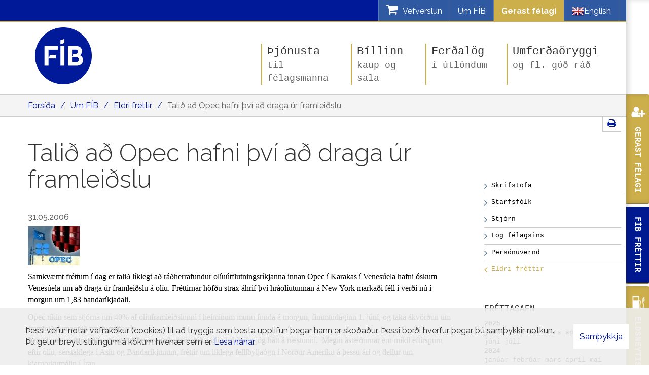

--- FILE ---
content_type: text/html; charset=UTF-8
request_url: https://www.fib.is/is/um-fib/frettir/talid-ad-opec-hafni-thvi-ad-draga-ur-framleidslu
body_size: 11174
content:
<!DOCTYPE html>
<!--
		Stefna ehf. - Moya Vefumsjónarkerfi
		- - - - - - - - - - - - - - - - - -
		http://www.moya.is - stefna@stefna.is

		Moya - útgáfa 1.16.2
		- - - - - - - - - - - - - - - - - -
-->
<html xmlns="http://www.w3.org/1999/xhtml" lang="is">
<head>
	<meta http-equiv="X-UA-Compatible" content="IE=edge">
	<meta name="viewport" content="width=device-width, initial-scale=1.0">
    <meta name="facebook-domain-verification" content="msyru3fwg1ulcwgwr2egq884xf05qo">
	<meta name="description" content="Ráðherranefnd Opec fundar í Karakas" >
	<meta charset="UTF-8">
	<meta name="author" content="Félag íslenskra bifreiðaeigenda" >
	<meta name="generator" content="Moya 1.16.2" >
	<meta property="og:title" content="Tali&eth; a&eth; Opec hafni &thorn;v&iacute; a&eth; draga &uacute;r framlei&eth;slu">
	<meta property="og:image" content="https://www.fib.is/static/themes/2015/images/og.png?v=1769962262">
	<meta property="og:url" content="https://www.fib.is/is/um-fib/frettir/talid-ad-opec-hafni-thvi-ad-draga-ur-framleidslu">
	<meta property="og:site_name" content="F&eacute;lag &iacute;slenskra bifrei&eth;aeigenda">
	<meta property="og:updated_time" content="1149033600">
	<meta property="og:image:width" content="200">
	<meta property="og:image:height" content="200">
	<meta property="og:locale" content="is_IS">
	<meta property="og:description" content="R&aacute;&eth;herranefnd Opec fundar &iacute; Karakas">
	<meta property="og:type" content="article">

	<title>Talið að Opec hafni því að draga úr framleiðslu | Félag íslenskra bifreiðaeigenda</title>
		<!-- Google Tag Manager -->
	<script>(function(w,d,s,l,i){w[l]=w[l]||[];w[l].push({'gtm.start':
	new Date().getTime(),event:'gtm.js'});var f=d.getElementsByTagName(s)[0],
	j=d.createElement(s),dl=l!='dataLayer'?'&l='+l:'';j.async=true;j.src=
	'https://www.googletagmanager.com/gtm.js?id='+i+dl;f.parentNode.insertBefore(j,f);
	})(window,document,'script','dataLayer','GTM-KK3KN26');</script>
	<!-- End Google Tag Manager -->

	<link href="/static/themes/2015/theme.css?v=5be70f44ea" rel="stylesheet" media="all" type="text/css"  />
	<link href="/is/feed" rel="alternate" type="application/rss+xml" title="RSS - Fréttir" >
	<link href="/is/um-fib/frettir/talid-ad-opec-hafni-thvi-ad-draga-ur-framleidslu" rel="canonical" >
	<link href="/favicon.ico" rel="icon" type="image/x-icon" >
	<link href="/favicon.ico" rel="shortcut icon" type="image/x-icon" >
	<link href="/_moya/less/cookie-consent.css?v=1769962262" media="screen" rel="stylesheet" type="text/css" >
		<link href='//fonts.googleapis.com/css?family=Raleway:400,300,500,600,700' rel='stylesheet' type='text/css'>

	<!-- Facebook Pixel Code -->
	<script>
        ! function(f, b, e, v, n, t, s) {
            if (f.fbq) return;
            n = f.fbq = function() {
                n.callMethod ?
                    n.callMethod.apply(n, arguments) : n.queue.push(arguments)
            };
            if (!f._fbq) f._fbq = n;
            n.push = n;
            n.loaded = !0;
            n.version = '2.0';
            n.queue = [];
            t = b.createElement(e);
            t.async = !0;
            t.src = v;
            s = b.getElementsByTagName(e)[0];
            s.parentNode.insertBefore(t, s)
        }(window, document, 'script',
            'https://connect.facebook.net/en_US/fbevents.js');
        fbq('init', '376938212922341');
        fbq('track', 'PageView');
	</script>
	<noscript>
		<img height="1" width="1" src="https://www.facebook.com/tr?id=376938212922341&ev=PageView
&noscript=1" />
	</noscript>
	<!-- End Facebook Pixel Code -->

</head>
<body class="news extras accordion-layout1">
	<!-- Google Tag Manager (noscript) -->
	<noscript><iframe src="https://www.googletagmanager.com/ns.html?id=GTM-KK3KN26"
	height="0" width="0" style="display:none;visibility:hidden"></iframe></noscript>
	<!-- End Google Tag Manager (noscript) -->	<div id="fb-root"></div>
	<script>(function(d, s, id) {
		var js, fjs = d.getElementsByTagName(s)[0];
		if (d.getElementById(id)) return;
		js = d.createElement(s); js.id = id;
		js.src = "//connect.facebook.net/is_IS/sdk.js#xfbml=1&version=v2.5";
		fjs.parentNode.insertBefore(js, fjs);
	}(document, 'script', 'facebook-jssdk'));</script>

	<a id="siteTop" class="hide">&nbsp;</a>
	
	<div id="page">

		
		<div id="pageContainer">
			<div id="qnav">
				<div id="qn">
										<div id="storeCart">
						<div class="miniCart">
							<a class="cart showMore empty" href="/is/vefverslun">
	<i class="fa fa-shopping-cart"></i>
	<span class="counter">0</span>
	<span class="title">Vefverslun</span>
</a>
						</div>
						<div class="cartBoxMedium">
	<div class="boxTitle">Karfan þín</div>
	<a href="/is/vefverslun" class="store">Opna vefverslun</a>
			<div class="empty">
			<p>Karfan er tóm</p>
		</div>
	</div>
					</div>
										<ul>
<li><a href="/is/um-fib">Um FÍB</a></li>
<li style="background-color: #ccae4b;"><a style="color: #fff; font-weight: bold;" href="/is/thjonusta/gerast-felagi">Gerast félagi</a></li>
<li class="languages"><a href="/is/english"><img src="/static/files/en.png" alt="">English</a></li>
</ul>				</div>
				<div class="glerWrapper">
					<div class="gler">
						<i class="fa fa-search"></i>
					</div>
				</div>
			</div>

			<div id="header">
				<div class="contentWrap">
					<div class="logoWrapper">
						<div class="logo logo-desktop">
							<a href="/is">
								<img alt="Félag íslenskra bifreiðaeigenda"
									 src="/static/themes/2015/images/logo-new.png?v=5d4a8e272d"/>
							</a>
						</div>
						<div class="logo logo-mobile">
							<a href="/is">
								<img alt="Félag íslenskra bifreiðaeigenda"
									 src="/static/themes/2015/images/logo-new-inverted.png?v=0cc9b928a6"/>
							</a>
						</div>
					</div>

				</div>
			</div>
			
<div id="breadcrumbs" class="box">
	
        <div class="boxText">
		<a href="/is" class="first">Forsíða</a><span class="sep">/</span><a href="/is/um-fib">Um FÍB</a><span class="sep">/</span><a href="/is/um-fib/frettir">Eldri fréttir</a><span class="sep">/</span><a href="/is/um-fib/frettir/talid-ad-opec-hafni-thvi-ad-draga-ur-framleidslu" class="last">Talið að Opec hafni því að draga úr framleiðslu</a>
	</div>
</div>			<div id="contentContainer">
				<div class="row">
					<div id="share">
                        <a href="#" onclick="window.print();">
                            <span class="fa fa-print"></span>
                        </a>
					</div>

					<div id="main" role="main">
						<div id="notice">
							
						</div>
													
<div id="news" class="box">
	<div class="boxTitle"><h1>Talið að Opec hafni því að draga úr framleiðslu</h1></div>
        <div class="boxText">
		<div class="entry noImage">
	<div class="entryInfo">
			<span class="date">
					31.05.2006			</span>
	</div>
	<div class="entryContent">
				<font face="Courier" size="2"><span lang="IS"><font size="3"><font face="Times New Roman" /></font></span><p><span lang="IS"><font size="3"><font face="Times New Roman"><a href="http://i.cnn.net/cnn/2003/BUSINESS/01/12/opec.meeting.lead/story.opec.production.jpg" target="_top" /><img src="/myndir/OPEC.jpg" border="0" /></font></font></span></p><p><span lang="IS" /><span lang="IS"><font size="3"><font face="Times New Roman" color="#000000">Samkvæmt fréttum í dag er talið líklegt að ráðherrafundur olíuútflutningsríkjanna innan Opec í Karakas í Venesúela hafni óskum Venesúela um að draga úr framleiðslu á olíu. Fréttirnar höfðu strax áhrif því hráolíutunnan á New York markaði féll í verði nú í morgun um 1,83 bandaríkjadali.</font></font></span></p><p><span lang="IS" /><span lang="IS"><font size="3"><font face="Times New Roman" color="#000000">Opec ríkin sem stjórna um 40% af olíuframleiðslunni í heiminum munu funda á morgun, fimmtudaginn 1. júní, og taka ákvörðun um framleiðslumagnið næstu misserin.<br /></font></font></span><span lang="IS"><font size="3"><font face="Times New Roman" color="#000000">Það er mat margra sérfræðinga að heimsmarkaðsverðið á olíu haldast mjög hátt á næstunni.  Megin ástæðurnar eru mikil eftirspurn eftir olíu, sérstaklega í Asíu og Bandaríkjunum, fréttir um líklega fellibyljaógn í Norður Ameríku á þessu ári og deilur um kjarnorkumálin í Íran.  <br /></font></font></span><span lang="IS"><font size="3"><font face="Times New Roman" color="#000000">Orkumálaráðherra Katar, Abdullah bin Hammad Al Attiyah, sagði að erfitt væri fyrir Opec að leggja til samdrátt í olíuframleiðslu þegar verðið á hráolíutunnunni væri komið yfir 70 dali.  Hann sagðist telja að ráðherranefndin kæmist að sömu niðurstöðu.  Svipaðar yfirlýsingar hafa komið frá Chakib Khelil, orkumálaráðherra Alsír.   <br /></font></font></span></p></font>	</div>
		<div class="entryFooter">
		<a class="back" href="" onclick="javascript:history.back();return false;">Til baka</a>
			</div>
	<br class="clear"/>
	</div>

	</div>
</div>						
					</div>

					<div id="sidebar" role="complementary">
						<div id="box_sitemap_10" class="box box_sitemap box_ord_1 first"><div class="boxText"><ul class="menu mmLevel2 " id="-16"><li class="ele-skrifstofa si level2 first ord-1"><a href="/is/um-fib/skrifstofa"><span>Skrifstofa</span></a></li><li class="ele-starfsfolk si level2 ord-2"><a href="/is/um-fib/starfsfolk"><span>Starfsf&oacute;lk</span></a></li><li class="ele-stjorn si level2 ord-3"><a href="/is/um-fib/stjorn"><span>Stj&oacute;rn</span></a></li><li class="ele-log-felagsins si level2 ord-4"><a href="/is/um-fib/log-felagsins"><span>L&ouml;g f&eacute;lagsins</span></a></li><li class="ele-personuvernd si level2 ord-5"><a href="/is/um-fib/personuvernd"><span>Pers&oacute;nuvernd</span></a></li><li class="ele-frettir si level2 selectedLevel2 last active ord-6"><a href="/is/um-fib/frettir"><span>Eldri fr&eacute;ttir</span></a></li></ul></div>
</div>
													
<div class="box newsarchive">
	<div class="boxTitle"><h3>Fréttasafn</h3></div>
        <div class="boxText">
		<dl><dt><a href="/is/um-fib/frettir/archive/2025">2025</a></dt><dd><a href="/is/um-fib/frettir/archive/2025/1">janúar </a><a href="/is/um-fib/frettir/archive/2025/2">febrúar </a><a href="/is/um-fib/frettir/archive/2025/3">mars </a><a href="/is/um-fib/frettir/archive/2025/4">apríl </a><a href="/is/um-fib/frettir/archive/2025/5">maí </a><a href="/is/um-fib/frettir/archive/2025/6">júní </a><a href="/is/um-fib/frettir/archive/2025/7">júlí </a></dd><dt><a href="/is/um-fib/frettir/archive/2024">2024</a></dt><dd><a href="/is/um-fib/frettir/archive/2024/1">janúar </a><a href="/is/um-fib/frettir/archive/2024/2">febrúar </a><a href="/is/um-fib/frettir/archive/2024/3">mars </a><a href="/is/um-fib/frettir/archive/2024/4">apríl </a><a href="/is/um-fib/frettir/archive/2024/5">maí </a><a href="/is/um-fib/frettir/archive/2024/6">júní </a><a href="/is/um-fib/frettir/archive/2024/7">júlí </a><a href="/is/um-fib/frettir/archive/2024/8">ágúst </a><a href="/is/um-fib/frettir/archive/2024/9">september </a><a href="/is/um-fib/frettir/archive/2024/10">október </a><a href="/is/um-fib/frettir/archive/2024/11">nóvember </a><a href="/is/um-fib/frettir/archive/2024/12">desember </a></dd><dt><a href="/is/um-fib/frettir/archive/2023">2023</a></dt><dd><a href="/is/um-fib/frettir/archive/2023/1">janúar </a><a href="/is/um-fib/frettir/archive/2023/2">febrúar </a><a href="/is/um-fib/frettir/archive/2023/3">mars </a><a href="/is/um-fib/frettir/archive/2023/4">apríl </a><a href="/is/um-fib/frettir/archive/2023/5">maí </a><a href="/is/um-fib/frettir/archive/2023/6">júní </a><a href="/is/um-fib/frettir/archive/2023/7">júlí </a><a href="/is/um-fib/frettir/archive/2023/8">ágúst </a><a href="/is/um-fib/frettir/archive/2023/9">september </a><a href="/is/um-fib/frettir/archive/2023/10">október </a><a href="/is/um-fib/frettir/archive/2023/11">nóvember </a><a href="/is/um-fib/frettir/archive/2023/12">desember </a></dd><dt><a href="/is/um-fib/frettir/archive/2022">2022</a></dt><dd><a href="/is/um-fib/frettir/archive/2022/1">janúar </a><a href="/is/um-fib/frettir/archive/2022/2">febrúar </a><a href="/is/um-fib/frettir/archive/2022/3">mars </a><a href="/is/um-fib/frettir/archive/2022/4">apríl </a><a href="/is/um-fib/frettir/archive/2022/5">maí </a><a href="/is/um-fib/frettir/archive/2022/6">júní </a><a href="/is/um-fib/frettir/archive/2022/7">júlí </a><a href="/is/um-fib/frettir/archive/2022/8">ágúst </a><a href="/is/um-fib/frettir/archive/2022/9">september </a><a href="/is/um-fib/frettir/archive/2022/10">október </a><a href="/is/um-fib/frettir/archive/2022/11">nóvember </a><a href="/is/um-fib/frettir/archive/2022/12">desember </a></dd><dt><a href="/is/um-fib/frettir/archive/2021">2021</a></dt><dd><a href="/is/um-fib/frettir/archive/2021/1">janúar </a><a href="/is/um-fib/frettir/archive/2021/2">febrúar </a><a href="/is/um-fib/frettir/archive/2021/3">mars </a><a href="/is/um-fib/frettir/archive/2021/4">apríl </a><a href="/is/um-fib/frettir/archive/2021/5">maí </a><a href="/is/um-fib/frettir/archive/2021/6">júní </a><a href="/is/um-fib/frettir/archive/2021/7">júlí </a><a href="/is/um-fib/frettir/archive/2021/9">september </a><a href="/is/um-fib/frettir/archive/2021/10">október </a><a href="/is/um-fib/frettir/archive/2021/11">nóvember </a><a href="/is/um-fib/frettir/archive/2021/12">desember </a></dd><dt><a href="/is/um-fib/frettir/archive/2020">2020</a></dt><dd><a href="/is/um-fib/frettir/archive/2020/1">janúar </a><a href="/is/um-fib/frettir/archive/2020/2">febrúar </a><a href="/is/um-fib/frettir/archive/2020/3">mars </a><a href="/is/um-fib/frettir/archive/2020/4">apríl </a><a href="/is/um-fib/frettir/archive/2020/5">maí </a><a href="/is/um-fib/frettir/archive/2020/6">júní </a><a href="/is/um-fib/frettir/archive/2020/7">júlí </a><a href="/is/um-fib/frettir/archive/2020/8">ágúst </a><a href="/is/um-fib/frettir/archive/2020/9">september </a><a href="/is/um-fib/frettir/archive/2020/10">október </a><a href="/is/um-fib/frettir/archive/2020/11">nóvember </a><a href="/is/um-fib/frettir/archive/2020/12">desember </a></dd><dt><a href="/is/um-fib/frettir/archive/2019">2019</a></dt><dd><a href="/is/um-fib/frettir/archive/2019/1">janúar </a><a href="/is/um-fib/frettir/archive/2019/2">febrúar </a><a href="/is/um-fib/frettir/archive/2019/3">mars </a><a href="/is/um-fib/frettir/archive/2019/4">apríl </a><a href="/is/um-fib/frettir/archive/2019/5">maí </a><a href="/is/um-fib/frettir/archive/2019/6">júní </a><a href="/is/um-fib/frettir/archive/2019/7">júlí </a><a href="/is/um-fib/frettir/archive/2019/8">ágúst </a><a href="/is/um-fib/frettir/archive/2019/9">september </a><a href="/is/um-fib/frettir/archive/2019/10">október </a><a href="/is/um-fib/frettir/archive/2019/11">nóvember </a><a href="/is/um-fib/frettir/archive/2019/12">desember </a></dd><dt><a href="/is/um-fib/frettir/archive/2018">2018</a></dt><dd><a href="/is/um-fib/frettir/archive/2018/1">janúar </a><a href="/is/um-fib/frettir/archive/2018/2">febrúar </a><a href="/is/um-fib/frettir/archive/2018/3">mars </a><a href="/is/um-fib/frettir/archive/2018/4">apríl </a><a href="/is/um-fib/frettir/archive/2018/5">maí </a><a href="/is/um-fib/frettir/archive/2018/6">júní </a><a href="/is/um-fib/frettir/archive/2018/7">júlí </a><a href="/is/um-fib/frettir/archive/2018/8">ágúst </a><a href="/is/um-fib/frettir/archive/2018/9">september </a><a href="/is/um-fib/frettir/archive/2018/10">október </a><a href="/is/um-fib/frettir/archive/2018/11">nóvember </a><a href="/is/um-fib/frettir/archive/2018/12">desember </a></dd><dt><a href="/is/um-fib/frettir/archive/2017">2017</a></dt><dd><a href="/is/um-fib/frettir/archive/2017/1">janúar </a><a href="/is/um-fib/frettir/archive/2017/2">febrúar </a><a href="/is/um-fib/frettir/archive/2017/3">mars </a><a href="/is/um-fib/frettir/archive/2017/4">apríl </a><a href="/is/um-fib/frettir/archive/2017/5">maí </a><a href="/is/um-fib/frettir/archive/2017/6">júní </a><a href="/is/um-fib/frettir/archive/2017/7">júlí </a><a href="/is/um-fib/frettir/archive/2017/8">ágúst </a><a href="/is/um-fib/frettir/archive/2017/9">september </a><a href="/is/um-fib/frettir/archive/2017/10">október </a><a href="/is/um-fib/frettir/archive/2017/11">nóvember </a><a href="/is/um-fib/frettir/archive/2017/12">desember </a></dd><dt><a href="/is/um-fib/frettir/archive/2016">2016</a></dt><dd><a href="/is/um-fib/frettir/archive/2016/1">janúar </a><a href="/is/um-fib/frettir/archive/2016/2">febrúar </a><a href="/is/um-fib/frettir/archive/2016/3">mars </a><a href="/is/um-fib/frettir/archive/2016/4">apríl </a><a href="/is/um-fib/frettir/archive/2016/5">maí </a><a href="/is/um-fib/frettir/archive/2016/6">júní </a><a href="/is/um-fib/frettir/archive/2016/7">júlí </a><a href="/is/um-fib/frettir/archive/2016/8">ágúst </a><a href="/is/um-fib/frettir/archive/2016/9">september </a><a href="/is/um-fib/frettir/archive/2016/10">október </a><a href="/is/um-fib/frettir/archive/2016/11">nóvember </a><a href="/is/um-fib/frettir/archive/2016/12">desember </a></dd><dt><a href="/is/um-fib/frettir/archive/2015">2015</a></dt><dd><a href="/is/um-fib/frettir/archive/2015/1">janúar </a><a href="/is/um-fib/frettir/archive/2015/2">febrúar </a><a href="/is/um-fib/frettir/archive/2015/3">mars </a><a href="/is/um-fib/frettir/archive/2015/4">apríl </a><a href="/is/um-fib/frettir/archive/2015/5">maí </a><a href="/is/um-fib/frettir/archive/2015/6">júní </a><a href="/is/um-fib/frettir/archive/2015/7">júlí </a><a href="/is/um-fib/frettir/archive/2015/8">ágúst </a><a href="/is/um-fib/frettir/archive/2015/9">september </a><a href="/is/um-fib/frettir/archive/2015/10">október </a><a href="/is/um-fib/frettir/archive/2015/11">nóvember </a><a href="/is/um-fib/frettir/archive/2015/12">desember </a></dd><dt><a href="/is/um-fib/frettir/archive/2014">2014</a></dt><dd><a href="/is/um-fib/frettir/archive/2014/1">janúar </a><a href="/is/um-fib/frettir/archive/2014/2">febrúar </a><a href="/is/um-fib/frettir/archive/2014/3">mars </a><a href="/is/um-fib/frettir/archive/2014/4">apríl </a><a href="/is/um-fib/frettir/archive/2014/5">maí </a><a href="/is/um-fib/frettir/archive/2014/6">júní </a><a href="/is/um-fib/frettir/archive/2014/7">júlí </a><a href="/is/um-fib/frettir/archive/2014/8">ágúst </a><a href="/is/um-fib/frettir/archive/2014/9">september </a><a href="/is/um-fib/frettir/archive/2014/10">október </a><a href="/is/um-fib/frettir/archive/2014/11">nóvember </a><a href="/is/um-fib/frettir/archive/2014/12">desember </a></dd><dt><a href="/is/um-fib/frettir/archive/2013">2013</a></dt><dd><a href="/is/um-fib/frettir/archive/2013/1">janúar </a><a href="/is/um-fib/frettir/archive/2013/2">febrúar </a><a href="/is/um-fib/frettir/archive/2013/3">mars </a><a href="/is/um-fib/frettir/archive/2013/4">apríl </a><a href="/is/um-fib/frettir/archive/2013/5">maí </a><a href="/is/um-fib/frettir/archive/2013/6">júní </a><a href="/is/um-fib/frettir/archive/2013/7">júlí </a><a href="/is/um-fib/frettir/archive/2013/8">ágúst </a><a href="/is/um-fib/frettir/archive/2013/9">september </a><a href="/is/um-fib/frettir/archive/2013/10">október </a><a href="/is/um-fib/frettir/archive/2013/11">nóvember </a><a href="/is/um-fib/frettir/archive/2013/12">desember </a></dd><dt><a href="/is/um-fib/frettir/archive/2012">2012</a></dt><dd><a href="/is/um-fib/frettir/archive/2012/1">janúar </a><a href="/is/um-fib/frettir/archive/2012/2">febrúar </a><a href="/is/um-fib/frettir/archive/2012/3">mars </a><a href="/is/um-fib/frettir/archive/2012/4">apríl </a><a href="/is/um-fib/frettir/archive/2012/5">maí </a><a href="/is/um-fib/frettir/archive/2012/6">júní </a><a href="/is/um-fib/frettir/archive/2012/7">júlí </a><a href="/is/um-fib/frettir/archive/2012/8">ágúst </a><a href="/is/um-fib/frettir/archive/2012/9">september </a><a href="/is/um-fib/frettir/archive/2012/10">október </a><a href="/is/um-fib/frettir/archive/2012/11">nóvember </a><a href="/is/um-fib/frettir/archive/2012/12">desember </a></dd><dt><a href="/is/um-fib/frettir/archive/2011">2011</a></dt><dd><a href="/is/um-fib/frettir/archive/2011/1">janúar </a><a href="/is/um-fib/frettir/archive/2011/2">febrúar </a><a href="/is/um-fib/frettir/archive/2011/3">mars </a><a href="/is/um-fib/frettir/archive/2011/4">apríl </a><a href="/is/um-fib/frettir/archive/2011/5">maí </a><a href="/is/um-fib/frettir/archive/2011/6">júní </a><a href="/is/um-fib/frettir/archive/2011/7">júlí </a><a href="/is/um-fib/frettir/archive/2011/8">ágúst </a><a href="/is/um-fib/frettir/archive/2011/9">september </a><a href="/is/um-fib/frettir/archive/2011/10">október </a><a href="/is/um-fib/frettir/archive/2011/11">nóvember </a><a href="/is/um-fib/frettir/archive/2011/12">desember </a></dd><dt><a href="/is/um-fib/frettir/archive/2010">2010</a></dt><dd><a href="/is/um-fib/frettir/archive/2010/1">janúar </a><a href="/is/um-fib/frettir/archive/2010/2">febrúar </a><a href="/is/um-fib/frettir/archive/2010/3">mars </a><a href="/is/um-fib/frettir/archive/2010/4">apríl </a><a href="/is/um-fib/frettir/archive/2010/5">maí </a><a href="/is/um-fib/frettir/archive/2010/6">júní </a><a href="/is/um-fib/frettir/archive/2010/7">júlí </a><a href="/is/um-fib/frettir/archive/2010/8">ágúst </a><a href="/is/um-fib/frettir/archive/2010/9">september </a><a href="/is/um-fib/frettir/archive/2010/10">október </a><a href="/is/um-fib/frettir/archive/2010/11">nóvember </a><a href="/is/um-fib/frettir/archive/2010/12">desember </a></dd><dt><a href="/is/um-fib/frettir/archive/2009">2009</a></dt><dd><a href="/is/um-fib/frettir/archive/2009/1">janúar </a><a href="/is/um-fib/frettir/archive/2009/2">febrúar </a><a href="/is/um-fib/frettir/archive/2009/3">mars </a><a href="/is/um-fib/frettir/archive/2009/4">apríl </a><a href="/is/um-fib/frettir/archive/2009/5">maí </a><a href="/is/um-fib/frettir/archive/2009/6">júní </a><a href="/is/um-fib/frettir/archive/2009/10">október </a><a href="/is/um-fib/frettir/archive/2009/11">nóvember </a><a href="/is/um-fib/frettir/archive/2009/12">desember </a></dd><dt><a href="/is/um-fib/frettir/archive/2008">2008</a></dt><dd><a href="/is/um-fib/frettir/archive/2008/1">janúar </a><a href="/is/um-fib/frettir/archive/2008/2">febrúar </a><a href="/is/um-fib/frettir/archive/2008/3">mars </a><a href="/is/um-fib/frettir/archive/2008/4">apríl </a><a href="/is/um-fib/frettir/archive/2008/5">maí </a><a href="/is/um-fib/frettir/archive/2008/6">júní </a><a href="/is/um-fib/frettir/archive/2008/7">júlí </a><a href="/is/um-fib/frettir/archive/2008/8">ágúst </a><a href="/is/um-fib/frettir/archive/2008/9">september </a><a href="/is/um-fib/frettir/archive/2008/10">október </a><a href="/is/um-fib/frettir/archive/2008/11">nóvember </a><a href="/is/um-fib/frettir/archive/2008/12">desember </a></dd><dt><a href="/is/um-fib/frettir/archive/2007">2007</a></dt><dd><a href="/is/um-fib/frettir/archive/2007/1">janúar </a><a href="/is/um-fib/frettir/archive/2007/2">febrúar </a><a href="/is/um-fib/frettir/archive/2007/3">mars </a><a href="/is/um-fib/frettir/archive/2007/4">apríl </a><a href="/is/um-fib/frettir/archive/2007/5">maí </a><a href="/is/um-fib/frettir/archive/2007/6">júní </a><a href="/is/um-fib/frettir/archive/2007/7">júlí </a><a href="/is/um-fib/frettir/archive/2007/8">ágúst </a><a href="/is/um-fib/frettir/archive/2007/9">september </a><a href="/is/um-fib/frettir/archive/2007/10">október </a><a href="/is/um-fib/frettir/archive/2007/11">nóvember </a><a href="/is/um-fib/frettir/archive/2007/12">desember </a></dd><dt><a href="/is/um-fib/frettir/archive/2006">2006</a></dt><dd><a href="/is/um-fib/frettir/archive/2006/1">janúar </a><a href="/is/um-fib/frettir/archive/2006/2">febrúar </a><a href="/is/um-fib/frettir/archive/2006/3">mars </a><a href="/is/um-fib/frettir/archive/2006/4">apríl </a><a href="/is/um-fib/frettir/archive/2006/5">maí </a><a href="/is/um-fib/frettir/archive/2006/6">júní </a><a href="/is/um-fib/frettir/archive/2006/7">júlí </a><a href="/is/um-fib/frettir/archive/2006/8">ágúst </a><a href="/is/um-fib/frettir/archive/2006/9">september </a><a href="/is/um-fib/frettir/archive/2006/10">október </a><a href="/is/um-fib/frettir/archive/2006/11">nóvember </a><a href="/is/um-fib/frettir/archive/2006/12">desember </a></dd><dt><a href="/is/um-fib/frettir/archive/2005">2005</a></dt><dd><a href="/is/um-fib/frettir/archive/2005/1">janúar </a><a href="/is/um-fib/frettir/archive/2005/2">febrúar </a><a href="/is/um-fib/frettir/archive/2005/3">mars </a><a href="/is/um-fib/frettir/archive/2005/4">apríl </a><a href="/is/um-fib/frettir/archive/2005/5">maí </a><a href="/is/um-fib/frettir/archive/2005/6">júní </a><a href="/is/um-fib/frettir/archive/2005/7">júlí </a><a href="/is/um-fib/frettir/archive/2005/8">ágúst </a><a href="/is/um-fib/frettir/archive/2005/9">september </a><a href="/is/um-fib/frettir/archive/2005/10">október </a><a href="/is/um-fib/frettir/archive/2005/11">nóvember </a><a href="/is/um-fib/frettir/archive/2005/12">desember </a></dd></dl>
	</div>
</div>											</div>
				</div>
			</div>

			<div id="footer"></div>

			<div id="mainmenuToggle">
				<span class="first"></span>
				<span class="middle"></span>
				<span class="last"></span>
			</div>

			<div id="mainmenu" role="navigation">
				<div class="contentWrap">
					<div class="mWrap">
						<ul class="menu mmLevel1 " id="mmm-5"><li class="ele-thjonusta si level1 children first ord-1"><a href="/is/thjonusta"><span>&THORN;j&oacute;nusta</span></a><ul class="menu mmLevel2 " id="mmm-12"><li class="ele-gerast-felagi si level2 first ord-1"><a href="/is/thjonusta/gerast-felagi"><span>Gerast f&eacute;lagi</span></a></li><li class="ele-stafraent si level2 ord-2"><a href="/is/thjonusta/stafraent"><span>S&aelig;kja um stafr&aelig;nt F&Iacute;B sk&iacute;rteini</span></a></li><li class="ele-eldsneytisafslattur-ao si level2 ord-3"><a href="/is/thjonusta/eldsneytisafslattur-ao"><span>Eldsneytisafsl&aacute;ttur AO</span></a></li><li class="ele-eldri-frettir si level2 ord-4"><a href="/is/um-fib/frettir"><span>Eldri fr&eacute;ttir</span></a></li><li class="ele-fib-adstod si level2 ord-5"><a href="/is/thjonusta/fib-adstod"><span>F&Iacute;B A&eth;sto&eth;</span></a></li><li class="ele-taekniradgjof si level2 ord-6"><a href="/is/thjonusta/taekniradgjof"><span>R&aacute;&eth;gj&ouml;f</span></a></li><li class="ele-netklubbur si level2 ord-7"><a href="/is/thjonusta/netklubbur"><span>Netkl&uacute;bbur</span></a></li><li class="ele-fib-bladid si level2 ord-8"><a href="/is/thjonusta/fib-bladid"><span>F&Iacute;B Bla&eth;i&eth;</span></a></li><li class="ele-hagsmunagaesla si level2 last ord-9"><a href="/is/thjonusta/hagsmunagaesla"><span>Hagsmunag&aelig;sla</span></a></li></ul></li><li class="ele-billinn si level1 children goto ord-2"><a href="/is/billinn"><span>B&iacute;llinn</span></a><ul class="menu mmLevel2 " id="mmm-13"><li class="ele-bilakaupafsal si level2 first ord-1"><a href="/is/billinn/bilakaupafsal"><span>Kaup &amp; sala</span></a></li><li class="ele-soluskodun si level2 ord-2"><a href="/is/billinn/soluskodun"><span>S&ouml;lusko&eth;un</span></a></li><li class="ele-vidskiptasamningar si level2 ord-3"><a href="/is/billinn/vidskiptasamningar"><span>Vi&eth;skiptasamningar</span></a></li><li class="ele-rekstrarkostnadur si level2 ord-4"><a href="/is/billinn/rekstrarkostnadur"><span>Rekstrarkostna&eth;ur</span></a></li><li class="ele-rafbilar si level2 ord-5"><a href="/is/billinn/rafbilar"><span>Rafb&iacute;lar</span></a></li><li class="ele-urskurdarnefnd si level2 ord-6"><a href="/is/billinn/urskurdarnefnd"><span>&Uacute;rskur&eth;arnefnd</span></a></li><li class="ele-bilaprofanir si level2 ord-7"><a href="/is/billinn/bilaprofanir"><span>B&iacute;lapr&oacute;fanir</span></a></li><li class="ele-allt-um-smuroliu si level2 ord-8"><a href="/is/billinn/allt-um-smuroliu"><span>Allt um smurol&iacute;u</span></a></li><li class="ele-eldsneytisvaktin si level2 ord-9"><a href="/is/billinn/eldsneytisvaktin"><span>Eldsneytisvaktin</span></a></li><li class="ele-urskurdarnefnd-bilgreina si level2 ord-10"><a href="/is/billinn/urskurdarnefnd-bilgreina"><span>&Uacute;rskur&eth;arnefnd b&iacute;lgreina</span></a></li><li class="ele-reiknivel-kilometragjald si level2 ord-11"><a href="/is/billinn/reiknivel-kilometragjald"><span>Reikniv&eacute;l k&iacute;l&oacute;metragjald</span></a></li><li class="ele-ma-setja-e10-a-bilinn si level2 last ord-12"><a href="https://www.fib.is/static/files/Eldsneyti/e10-hvada-bilar-new-bk.pdf"><span>M&aacute; setja E10 &aacute; b&iacute;linn?</span></a></li></ul></li><li class="ele-ferdalog si level1 children ord-3"><a href="/is/ferdalog"><span>Fer&eth;al&ouml;g</span></a><ul class="menu mmLevel2 " id="mmm-14"><li class="ele-althjodlegt-okuskirteini si level2 first ord-1"><a href="/is/ferdalog/althjodlegt-okuskirteini"><span>Al&thorn;j&oacute;&eth;legt &ouml;kusk&iacute;rteini</span></a></li><li class="ele-afslaettir-erlendis si level2 ord-2"><a href="/is/ferdalog/afslaettir-erlendis"><span>Afsl&aelig;ttir erlendis</span></a></li><li class="ele-althjodlegt-tjaldbudarskirteini si level2 ord-3"><a href="/is/ferdalog/althjodlegt-tjaldbudarskirteini"><span>Al&thorn;j&oacute;&eth;legt tjaldsv&aelig;&eth;ask&iacute;rteini</span></a></li><li class="ele-vegaadstod-erlendis si level2 ord-4"><a href="/is/ferdalog/vegaadstod-erlendis"><span>Vegaa&eth;sto&eth; erlendis</span></a></li><li class="ele-bilaleigur si level2 ord-5"><a href="/is/ferdalog/bilaleigur"><span>B&iacute;laleigur</span></a></li><li class="ele-vegakort si level2 ord-6"><a href="/is/ferdalog/vegakort"><span>Vegakort</span></a></li><li class="ele-tolf-mikilvaeg-ferdagogn si level2 ord-7"><a href="/is/ferdalog/tolf-mikilvaeg-ferdagogn"><span>12 mikilv&aelig;g fer&eth;ag&ouml;gn</span></a></li><li class="ele-p-merki si level2 ord-8"><a href="/is/ferdalog/p-merki"><span>Fatla&eth;ir - P-merki &aacute; &uacute;tlensku</span></a></li><li class="ele-usa si level2 ord-9"><a href="/is/ferdalog/usa"><span>USA</span></a></li><li class="ele-evropa si level2 ord-10"><a href="/is/ferdalog/evropa"><span>Evr&oacute;pa</span></a></li><li class="ele-systurfelog-erlendis si level2 ord-11"><a href="/is/ferdalog/systurfelog-erlendis"><span>Systurf&eacute;l&ouml;g erlendis</span></a></li><li class="ele-carnet-de-passages-en-douane si level2 last ord-12"><a href="/is/ferdalog/carnet-de-passages-en-douane"><span>Carnet de Passages en Douane</span></a></li></ul></li><li class="ele-umferdaroryggi si level1 children ord-4"><a href="/is/umferdaroryggi"><span>Umfer&eth;a&ouml;ryggi</span></a><ul class="menu mmLevel2 " id="mmm-15"><li class="ele-sumarakstur si level2 first ord-1"><a href="/is/umferdaroryggi/sumarakstur"><span>Sumarakstur</span></a></li><li class="ele-vetrarakstur si level2 ord-2"><a href="/is/umferdaroryggi/vetrarakstur"><span>Vetrarakstur</span></a></li><li class="ele-hjolbardar si level2 ord-3"><a href="/is/umferdaroryggi/hjolbardar"><span>Hj&oacute;lbar&eth;ar</span></a></li><li class="ele-barnabilstoll si level2 ord-4"><a href="/is/umferdaroryggi/barnabilstoll"><span>Barnab&iacute;lst&oacute;ll </span></a></li><li class="ele-olvunarakstur si level2 ord-5"><a href="/is/umferdaroryggi/olvunarakstur"><span>&Ouml;lvunarakstur</span></a></li><li class="ele-reglubundin-skodun si level2 ord-6"><a href="/is/umferdaroryggi/reglubundin-skodun"><span>Reglubundin sko&eth;un</span></a></li><li class="ele-umferdaratak si level2 ord-7"><a href="/is/umferdaroryggi/umferdaratak"><span>Umfer&eth;ar&aacute;tak</span></a></li><li class="ele-vegaaoryggi-eurorap si level2 ord-8"><a href="/is/umferdaroryggi/vegaaoryggi-eurorap"><span>EuroRAP vega&ouml;ryggi</span></a></li><li class="ele-euroncap-oryggisprof si level2 ord-9"><a href="/is/umferdaroryggi/euroncap-oryggisprof"><span>EuroNCAP &ouml;ryggispr&oacute;f</span></a></li><li class="ele-innkallanir-i-evropu si level2 ord-10"><a href="/is/umferdaroryggi/innkallanir-i-evropu"><span>Innkallanir &iacute; Evr&oacute;pu</span></a></li><li class="ele-forvarnarmyndbond si level2 ord-11"><a href="/is/umferdaroryggi/forvarnarmyndbond"><span>A&eth;sto&eth;armyndb&ouml;nd</span></a></li><li class="ele-sparaksturskeppni si level2 ord-12"><a href="/is/umferdaroryggi/sparaksturskeppni"><span>Sparaksturskeppni</span></a></li><li class="ele-nyr-mengunarmaelikvardi si level2 last ord-13"><a href="/is/umferdaroryggi/nyr-mengunarmaelikvardi"><span>N&yacute;r mengunarm&aelig;likvar&eth;i</span></a></li></ul></li><li class="ele-um-fib si level1 selectedLevel1 children ord-5"><a href="/is/um-fib"><span>Um F&Iacute;B</span></a><ul class="menu mmLevel2 " id="mmm-16"><li class="ele-skrifstofa si level2 first ord-1"><a href="/is/um-fib/skrifstofa"><span>Skrifstofa</span></a></li><li class="ele-starfsfolk si level2 ord-2"><a href="/is/um-fib/starfsfolk"><span>Starfsf&oacute;lk</span></a></li><li class="ele-stjorn si level2 ord-3"><a href="/is/um-fib/stjorn"><span>Stj&oacute;rn</span></a></li><li class="ele-log-felagsins si level2 ord-4"><a href="/is/um-fib/log-felagsins"><span>L&ouml;g f&eacute;lagsins</span></a></li><li class="ele-personuvernd si level2 last ord-5"><a href="/is/um-fib/personuvernd"><span>Pers&oacute;nuvernd</span></a></li></ul></li><li class="ele-vefverslun hidden-lg hidden-md si level1 last ord-6"><a href="/is/vefverslun"><span>Vefverslun</span></a></li></ul>					</div>
				</div>
				<div id="menutext">
					<div id="box_html_6" class="box box_html box_ord_1 first"><div class="boxText">til félagsmanna</div>
</div>
<div id="box_html_7" class="box box_html box_ord_2"><div class="boxText">kaup og sala</div>
</div>
<div id="box_html_8" class="box box_html box_ord_3"><div class="boxText">í útlöndum</div>
</div>
<div id="box_html_9" class="box box_html box_ord_4"><div class="boxText">og fl. góð ráð</div>
</div>
<div id="box_html_27" class="box box_html box_ord_5 last"><div class="boxText">vöktun og þróun</div>
</div>
				</div>
			</div>
			<div id="mainmenu2" role="navigation">
				<div class="contentWrap">
					<ul class="menu mmLevel1 " id="mmm-5"><li class="ele-thjonusta si level1 children first ord-1"><a href="/is/thjonusta"><span>&THORN;j&oacute;nusta</span></a><ul class="menu mmLevel2 hide" id="mmm-12"><li class="ele-gerast-felagi si level2 first ord-1"><a href="/is/thjonusta/gerast-felagi"><span>Gerast f&eacute;lagi</span></a></li><li class="ele-stafraent si level2 ord-2"><a href="/is/thjonusta/stafraent"><span>S&aelig;kja um stafr&aelig;nt F&Iacute;B sk&iacute;rteini</span></a></li><li class="ele-eldsneytisafslattur-ao si level2 ord-3"><a href="/is/thjonusta/eldsneytisafslattur-ao"><span>Eldsneytisafsl&aacute;ttur AO</span></a></li><li class="ele-eldri-frettir si level2 ord-4"><a href="/is/um-fib/frettir"><span>Eldri fr&eacute;ttir</span></a></li><li class="ele-fib-adstod si level2 ord-5"><a href="/is/thjonusta/fib-adstod"><span>F&Iacute;B A&eth;sto&eth;</span></a></li><li class="ele-taekniradgjof si level2 ord-6"><a href="/is/thjonusta/taekniradgjof"><span>R&aacute;&eth;gj&ouml;f</span></a></li><li class="ele-netklubbur si level2 ord-7"><a href="/is/thjonusta/netklubbur"><span>Netkl&uacute;bbur</span></a></li><li class="ele-fib-bladid si level2 ord-8"><a href="/is/thjonusta/fib-bladid"><span>F&Iacute;B Bla&eth;i&eth;</span></a></li><li class="ele-hagsmunagaesla si level2 last ord-9"><a href="/is/thjonusta/hagsmunagaesla"><span>Hagsmunag&aelig;sla</span></a></li></ul></li><li class="ele-billinn si level1 children goto ord-2"><a href="/is/billinn"><span>B&iacute;llinn</span></a><ul class="menu mmLevel2 hide" id="mmm-13"><li class="ele-bilakaupafsal si level2 children first ord-1"><a href="/is/billinn/bilakaupafsal"><span>Kaup &amp; sala</span></a><ul class="menu mmLevel3 hide" id="mmm-33"><li class="ele-hvad-ber-ad-skoda-tekklisti si level3 first ord-1"><a href="/is/billinn/bilakaupafsal/hvad-ber-ad-skoda-tekklisti"><span>Hva&eth; ber a&eth; sko&eth;a - t&eacute;kklisti </span></a></li><li class="ele-hvad-hefur-ahrif-a-verdid si level3 ord-2"><a href="/is/billinn/bilakaupafsal/hvad-hefur-ahrif-a-verdid"><span>Hva&eth; hefur &aacute;hrif &aacute; ver&eth;i&eth;?</span></a></li><li class="ele-bilun-stuttu-eftir-kaup si level3 ord-3"><a href="/is/billinn/bilakaupafsal/bilun-stuttu-eftir-kaup"><span>Bilun stuttu eftir kaup </span></a></li><li class="ele-nidurfaersla-akstursmaelis-1 si level3 last ord-4"><a href="/is/billinn/bilakaupafsal/nidurfaersla-akstursmaelis-1"><span>Ni&eth;urf&aelig;rsla akstursm&aelig;lis</span></a></li></ul></li><li class="ele-soluskodun si level2 ord-2"><a href="/is/billinn/soluskodun"><span>S&ouml;lusko&eth;un</span></a></li><li class="ele-vidskiptasamningar si level2 ord-3"><a href="/is/billinn/vidskiptasamningar"><span>Vi&eth;skiptasamningar</span></a></li><li class="ele-rekstrarkostnadur si level2 children ord-4"><a href="/is/billinn/rekstrarkostnadur"><span>Rekstrarkostna&eth;ur</span></a><ul class="menu mmLevel3 hide" id="mmm-36"><li class="ele-umhverfisvaenan-akstur si level3 first ord-1"><a href="/is/billinn/rekstrarkostnadur/umhverfisvaenan-akstur"><span>Umhverfisv&aelig;nn akstur</span></a></li><li class="ele-thjonustuskodun si level3 last ord-2"><a href="/is/billinn/rekstrarkostnadur/thjonustuskodun"><span>&THORN;j&oacute;nustusko&eth;anir</span></a></li></ul></li><li class="ele-rafbilar si level2 children ord-5"><a href="/is/billinn/rafbilar"><span>Rafb&iacute;lar</span></a><ul class="menu mmLevel3 hide" id="mmm-38"><li class="ele-kaup si level3 first ord-1"><a href="/is/billinn/rafbilar/kaup"><span>Kaup</span></a></li><li class="ele-hledsla si level3 ord-2"><a href="/is/billinn/rafbilar/hledsla"><span>Rafhl&ouml;&eth;ur</span></a></li><li class="ele-notkun si level3 ord-3"><a href="/is/billinn/rafbilar/notkun"><span>Hle&eth;slust&ouml;&eth;var</span></a></li><li class="ele-oryggi si level3 ord-4"><a href="/is/billinn/rafbilar/oryggi"><span>Umfer&eth;a&ouml;ryggi</span></a></li><li class="ele-umhverfid si level3 ord-5"><a href="/is/billinn/rafbilar/umhverfid"><span>Umhverfi&eth;</span></a></li><li class="ele-hledsla-rafbila-og-raflagnir si level3 ord-6"><a href="/static/files/kannanir/heimahledslustodvaverd-april-2023-bk-final_1.pdf" target="_blank"><span>Ver&eth;k&ouml;nnun &aacute; hle&eth;slust&ouml;&eth;vum</span></a></li><li class="ele-hledslustodvar-soluadilar si level3 ord-7"><a href="/is/billinn/rafbilar/hledslustodvar-soluadilar"><span>S&ouml;lua&eth;ilar hle&eth;slust&ouml;&eth;va</span></a></li><li class="ele-kuldi-og-rafbilar si level3 ord-8"><a href="/is/billinn/rafbilar/kuldi-og-rafbilar"><span>Kuldi og rafb&iacute;lar</span></a></li><li class="ele-spurt-og-svarad-um-rafbila si level3 ord-9"><a href="/is/billinn/rafbilar/spurt-og-svarad-um-rafbila"><span>Spurt og svara&eth; um rafb&iacute;la</span></a></li><li class="ele-rafbilar-og-hledsla si level3 ord-10"><a href="/is/billinn/rafbilar/rafbilar-og-hledsla"><span>Fr&aelig;&eth;sla um rafb&iacute;la og hle&eth;slu</span></a></li><li class="ele-kilometragjald si level3 last ord-11"><a href="https://vegirokkarallra.is/" target="_blank"><span>K&iacute;l&oacute;metragjald</span></a></li></ul></li><li class="ele-urskurdarnefnd si level2 ord-6"><a href="/is/billinn/urskurdarnefnd"><span>&Uacute;rskur&eth;arnefnd</span></a></li><li class="ele-bilaprofanir si level2 children ord-7"><a href="/is/billinn/bilaprofanir"><span>B&iacute;lapr&oacute;fanir</span></a><ul class="menu mmLevel3 hide" id="mmm-125"><li class="ele-audi si level3 first ord-1"><a href="/is/billinn/bilaprofanir/audi"><span>Audi</span></a></li><li class="ele-bmw si level3 ord-2"><a href="/is/billinn/bilaprofanir/bmw"><span>BMW</span></a></li><li class="ele-chevrolet si level3 ord-3"><a href="/is/billinn/bilaprofanir/chevrolet"><span>Chevrolet</span></a></li><li class="ele-citroen si level3 ord-4"><a href="/is/billinn/bilaprofanir/citroen"><span>Citroen </span></a></li><li class="ele-dacia si level3 ord-5"><a href="/is/billinn/bilaprofanir/dacia"><span>Dacia</span></a></li><li class="ele-ford si level3 ord-6"><a href="/is/billinn/bilaprofanir/ford"><span>Ford</span></a></li><li class="ele-honda si level3 ord-7"><a href="/is/billinn/bilaprofanir/honda"><span>Honda</span></a></li><li class="ele-hyundai si level3 ord-8"><a href="/is/billinn/bilaprofanir/hyundai"><span>Hyundai</span></a></li><li class="ele-land-rover si level3 ord-9"><a href="/is/billinn/bilaprofanir/land-rover"><span>Land Rover</span></a></li><li class="ele-lexus-gs450h-2012 si level3 ord-10"><a href="/is/billinn/bilaprofanir/lexus-gs450h-2012"><span>Lexus</span></a></li><li class="ele-mazda si level3 ord-11"><a href="/is/billinn/bilaprofanir/mazda"><span>Mazda</span></a></li><li class="ele-mercedes-benz si level3 ord-12"><a href="/is/billinn/bilaprofanir/mercedes-benz"><span>Mercedes Benz</span></a></li><li class="ele-nissan si level3 ord-13"><a href="/is/billinn/bilaprofanir/nissan"><span>Nissan</span></a></li><li class="ele-opel si level3 ord-14"><a href="/is/billinn/bilaprofanir/opel"><span>Opel</span></a></li><li class="ele-peugeot si level3 ord-15"><a href="/is/billinn/bilaprofanir/peugeot"><span>Peugeot</span></a></li><li class="ele-porche si level3 ord-16"><a href="/is/billinn/bilaprofanir/porche"><span>Porsche</span></a></li><li class="ele-renault si level3 ord-17"><a href="/is/billinn/bilaprofanir/renault"><span>Renault</span></a></li><li class="ele-skoda si level3 ord-18"><a href="/is/billinn/bilaprofanir/skoda"><span>Skoda</span></a></li><li class="ele-tesla si level3 ord-19"><a href="/is/billinn/bilaprofanir/tesla"><span>Tesla</span></a></li><li class="ele-toyota si level3 ord-20"><a href="/is/billinn/bilaprofanir/toyota"><span>Toyota</span></a></li><li class="ele-volkswagen si level3 ord-21"><a href="/is/billinn/bilaprofanir/volkswagen"><span>Volkswagen</span></a></li><li class="ele-volvo si level3 ord-22"><a href="/is/billinn/bilaprofanir/volvo"><span>Volvo</span></a></li><li class="ele-jeep si level3 ord-23"><a href="/is/billinn/bilaprofanir/jeep"><span>Jeep</span></a></li><li class="ele-kia-1 si level3 ord-24"><a href="/is/billinn/bilaprofanir/kia-1"><span>KIA</span></a></li><li class="ele-suzuki-1 si level3 ord-25"><a href="/is/billinn/bilaprofanir/suzuki-1"><span>Suzuki</span></a></li><li class="ele-mg si level3 ord-26"><a href="/is/billinn/bilaprofanir/mg"><span>MG</span></a></li><li class="ele-polestar-1 si level3 last ord-27"><a href="/is/billinn/bilaprofanir/polestar-1"><span>Polestar</span></a></li></ul></li><li class="ele-allt-um-smuroliu si level2 ord-8"><a href="/is/billinn/allt-um-smuroliu"><span>Allt um smurol&iacute;u</span></a></li><li class="ele-eldsneytisvaktin si level2 ord-9"><a href="/is/billinn/eldsneytisvaktin"><span>Eldsneytisvaktin</span></a></li><li class="ele-urskurdarnefnd-bilgreina si level2 ord-10"><a href="/is/billinn/urskurdarnefnd-bilgreina"><span>&Uacute;rskur&eth;arnefnd b&iacute;lgreina</span></a></li><li class="ele-reiknivel-kilometragjald si level2 ord-11"><a href="/is/billinn/reiknivel-kilometragjald"><span>Reikniv&eacute;l k&iacute;l&oacute;metragjald</span></a></li><li class="ele-ma-setja-e10-a-bilinn si level2 last ord-12"><a href="https://www.fib.is/static/files/Eldsneyti/e10-hvada-bilar-new-bk.pdf"><span>M&aacute; setja E10 &aacute; b&iacute;linn?</span></a></li></ul></li><li class="ele-ferdalog si level1 children ord-3"><a href="/is/ferdalog"><span>Fer&eth;al&ouml;g</span></a><ul class="menu mmLevel2 hide" id="mmm-14"><li class="ele-althjodlegt-okuskirteini si level2 children first ord-1"><a href="/is/ferdalog/althjodlegt-okuskirteini"><span>Al&thorn;j&oacute;&eth;legt &ouml;kusk&iacute;rteini</span></a><ul class="menu mmLevel3 hide" id="mmm-19"><li class="ele-passamynd si level3 first ord-1"><a href="/is/ferdalog/althjodlegt-okuskirteini/passamynd"><span>Passamynd</span></a></li><li class="ele-umsokn-um-althjodlegt-okuskirteini si level3 ord-2"><a href="/is/ferdalog/althjodlegt-okuskirteini/umsokn-um-althjodlegt-okuskirteini"><span>Ums&oacute;kn um al&thorn;j&oacute;&eth;legt &ouml;kusk&iacute;rteini</span></a></li><li class="ele-algengarspurningar-1 si level3 last ord-3"><a href="/is/ferdalog/althjodlegt-okuskirteini/algengarspurningar-1"><span>Algengar spurningar</span></a></li></ul></li><li class="ele-afslaettir-erlendis si level2 ord-2"><a href="/is/ferdalog/afslaettir-erlendis"><span>Afsl&aelig;ttir erlendis</span></a></li><li class="ele-althjodlegt-tjaldbudarskirteini si level2 ord-3"><a href="/is/ferdalog/althjodlegt-tjaldbudarskirteini"><span>Al&thorn;j&oacute;&eth;legt tjaldsv&aelig;&eth;ask&iacute;rteini</span></a></li><li class="ele-vegaadstod-erlendis si level2 ord-4"><a href="/is/ferdalog/vegaadstod-erlendis"><span>Vegaa&eth;sto&eth; erlendis</span></a></li><li class="ele-bilaleigur si level2 ord-5"><a href="/is/ferdalog/bilaleigur"><span>B&iacute;laleigur</span></a></li><li class="ele-vegakort si level2 children ord-6"><a href="/is/ferdalog/vegakort"><span>Vegakort</span></a><ul class="menu mmLevel3 hide" id="mmm-23"><li class="ele-vegvisir si level3 first ord-1"><a href="/is/ferdalog/vegakort/vegvisir"><span>Vegv&iacute;sir</span></a></li><li class="ele-vegakortbaekur-skulagotu-19 si level3 last ord-2"><a href="/is/ferdalog/vegakort/vegakortbaekur-skulagotu-19"><span>Vegakort/b&aelig;kur Sk&uacute;lag&ouml;tu 19</span></a></li></ul></li><li class="ele-tolf-mikilvaeg-ferdagogn si level2 ord-7"><a href="/is/ferdalog/tolf-mikilvaeg-ferdagogn"><span>12 mikilv&aelig;g fer&eth;ag&ouml;gn</span></a></li><li class="ele-p-merki si level2 ord-8"><a href="/is/ferdalog/p-merki"><span>Fatla&eth;ir - P-merki &aacute; &uacute;tlensku</span></a></li><li class="ele-usa si level2 ord-9"><a href="/is/ferdalog/usa"><span>USA</span></a></li><li class="ele-evropa si level2 children ord-10"><a href="/is/ferdalog/evropa"><span>Evr&oacute;pa</span></a><ul class="menu mmLevel3 hide" id="mmm-110"><li class="ele-low-emission-zones si level3 first ord-1"><a href="/is/ferdalog/evropa/low-emission-zones"><span>Low Emission Zones</span></a></li><li class="ele-vegatollar si level3 ord-2"><a href="/is/ferdalog/evropa/vegatollar"><span>Vegatollar</span></a></li><li class="ele-evropska-neytendaadstodin si level3 last ord-3"><a href="/is/ferdalog/evropa/evropska-neytendaadstodin"><span>Evr&oacute;pska neytendaa&eth;sto&eth;in </span></a></li></ul></li><li class="ele-systurfelog-erlendis si level2 ord-11"><a href="/is/ferdalog/systurfelog-erlendis"><span>Systurf&eacute;l&ouml;g erlendis</span></a></li><li class="ele-carnet-de-passages-en-douane si level2 last ord-12"><a href="/is/ferdalog/carnet-de-passages-en-douane"><span>Carnet de Passages en Douane</span></a></li></ul></li><li class="ele-umferdaroryggi si level1 children ord-4"><a href="/is/umferdaroryggi"><span>Umfer&eth;a&ouml;ryggi</span></a><ul class="menu mmLevel2 hide" id="mmm-15"><li class="ele-sumarakstur si level2 first ord-1"><a href="/is/umferdaroryggi/sumarakstur"><span>Sumarakstur</span></a></li><li class="ele-vetrarakstur si level2 ord-2"><a href="/is/umferdaroryggi/vetrarakstur"><span>Vetrarakstur</span></a></li><li class="ele-hjolbardar si level2 ord-3"><a href="/is/umferdaroryggi/hjolbardar"><span>Hj&oacute;lbar&eth;ar</span></a></li><li class="ele-barnabilstoll si level2 children ord-4"><a href="/is/umferdaroryggi/barnabilstoll"><span>Barnab&iacute;lst&oacute;ll </span></a><ul class="menu mmLevel3 hide" id="mmm-122"><li class="ele-oryggisprofanir-barnabilstola-1 si level3 first last ord-1"><a href="/is/umferdaroryggi/barnabilstoll/oryggisprofanir-barnabilstola-1"><span>&Ouml;ryggispr&oacute;fanir barnab&iacute;lst&oacute;la</span></a></li></ul></li><li class="ele-olvunarakstur si level2 ord-5"><a href="/is/umferdaroryggi/olvunarakstur"><span>&Ouml;lvunarakstur</span></a></li><li class="ele-reglubundin-skodun si level2 ord-6"><a href="/is/umferdaroryggi/reglubundin-skodun"><span>Reglubundin sko&eth;un</span></a></li><li class="ele-umferdaratak si level2 children ord-7"><a href="/is/umferdaroryggi/umferdaratak"><span>Umfer&eth;ar&aacute;tak</span></a><ul class="menu mmLevel3 hide" id="mmm-117"><li class="ele-hjol-i-huga si level3 first ord-1"><a href="/is/umferdaroryggi/umferdaratak/hjol-i-huga"><span>Hj&oacute;l &iacute; huga</span></a></li><li class="ele-gangbraut-ja-takk si level3 ord-2"><a href="/is/umferdaroryggi/umferdaratak/gangbraut-ja-takk"><span>Gangbraut J&aacute; takk</span></a></li><li class="ele-hugsadu-adur-en-thu-ekur si level3 ord-3"><a href="/is/umferdaroryggi/umferdaratak/hugsadu-adur-en-thu-ekur"><span>Hugsa&eth;u &aacute;&eth;ur en &thorn;&uacute; ekur</span></a></li><li class="ele-heimsatakid-savekidslives si level3 ord-4"><a href="/is/umferdaroryggi/umferdaratak/heimsatakid-savekidslives"><span>Heims&aacute;taki&eth; #SaveKidsLives </span></a></li><li class="ele-umferdaroryggisatak-fia-3500-mannslif si level3 last ord-5"><a href="/is/umferdaroryggi/umferdaratak/umferdaroryggisatak-fia-3500-mannslif"><span>Umfer&eth;ar&ouml;ryggis&aacute;tak FIA; 3500 mannsl&iacute;f</span></a></li></ul></li><li class="ele-vegaaoryggi-eurorap si level2 children ord-8"><a href="/is/umferdaroryggi/vegaaoryggi-eurorap"><span>EuroRAP vega&ouml;ryggi</span></a><ul class="menu mmLevel3 hide" id="mmm-51"><li class="ele-vida-umsokn si level3 first ord-1"><a href="/is/umferdaroryggi/vegaaoryggi-eurorap/vida-umsokn"><span>VIDA ums&oacute;kn</span></a></li><li class="ele-eurorap-harpa-utsending si level3 last ord-2"><a href="/is/umferdaroryggi/vegaaoryggi-eurorap/eurorap-harpa-utsending"><span>EuroRAP Harpa &uacute;tsending</span></a></li></ul></li><li class="ele-euroncap-oryggisprof si level2 ord-9"><a href="/is/umferdaroryggi/euroncap-oryggisprof"><span>EuroNCAP &ouml;ryggispr&oacute;f</span></a></li><li class="ele-innkallanir-i-evropu si level2 ord-10"><a href="/is/umferdaroryggi/innkallanir-i-evropu"><span>Innkallanir &iacute; Evr&oacute;pu</span></a></li><li class="ele-forvarnarmyndbond si level2 ord-11"><a href="/is/umferdaroryggi/forvarnarmyndbond"><span>A&eth;sto&eth;armyndb&ouml;nd</span></a></li><li class="ele-sparaksturskeppni si level2 ord-12"><a href="/is/umferdaroryggi/sparaksturskeppni"><span>Sparaksturskeppni</span></a></li><li class="ele-nyr-mengunarmaelikvardi si level2 last ord-13"><a href="/is/umferdaroryggi/nyr-mengunarmaelikvardi"><span>N&yacute;r mengunarm&aelig;likvar&eth;i</span></a></li></ul></li><li class="ele-um-fib si level1 selectedLevel1 children ord-5"><a href="/is/um-fib"><span>Um F&Iacute;B</span></a><ul class="menu mmLevel2 " id="mmm-16"><li class="ele-skrifstofa si level2 first ord-1"><a href="/is/um-fib/skrifstofa"><span>Skrifstofa</span></a></li><li class="ele-starfsfolk si level2 ord-2"><a href="/is/um-fib/starfsfolk"><span>Starfsf&oacute;lk</span></a></li><li class="ele-stjorn si level2 ord-3"><a href="/is/um-fib/stjorn"><span>Stj&oacute;rn</span></a></li><li class="ele-log-felagsins si level2 ord-4"><a href="/is/um-fib/log-felagsins"><span>L&ouml;g f&eacute;lagsins</span></a></li><li class="ele-personuvernd si level2 last ord-5"><a href="/is/um-fib/personuvernd"><span>Pers&oacute;nuvernd</span></a></li></ul></li><li class="ele-vefverslun hidden-lg hidden-md si level1 last ord-6"><a href="/is/vefverslun"><span>Vefverslun</span></a></li></ul>				</div>
			</div>
			<div class="searchDrop hide">
				<div class="contentWrap">
					<div class="searchFormWrap">
						<form id="searchForm" name="searchForm" method="get" action="/is/leit">
<div id="elm_q" class="elm_text elm"><label for="q" class="noscreen optional">Leitarorð</label>

<span class="lmnt"><input type="text" name="q" id="q" value="" placeholder="Leitarorð..." class="text searchQ"></span></div>
<div id="elm_submit" class="elm_submit elm">
<input type="submit" id="searchSubmit" value="Leita"></div></form>					</div>
				</div>
				<div class="glerClose">
					<i class="fa fa-chevron-up"></i>
				</div>
			</div>
							<div id="sidebar2">
					<div id="box_pagecontent_34" class="box box_pagecontent box_ord_1 takkar first"><div class="boxText"><ul>
<li><a class="medlimur btn btn-primary" href="#"><img src="/static/files/medlimur.png" alt="">&nbsp;Gerast Félagi</a></li>
<li><a class="fibfrettir btn btn-primary" href="https://fibfrettir.is/">FÍB Fréttir</a></li>
<li><a class="eldsneyti btn btn-primary" href="#"><img src="/static/files/eldsneyti.png" alt="">&nbsp;Eldsneytisvaktin</a></li>
</ul></div>
</div>
<div id="box_pagecontent_22" class="box box_pagecontent box_ord_2 medlimir"><div class="boxText"><h3>Að vera félagi í FÍB marg borgar sig!<br><span style="font-size: 16px; line-height: 1.42857;"><br>Nokkrir kostir aðildar:</span></h3>
<ul>
<li><a title="Lögfræðiráðgjöf" href="/is/thjonusta/logfraediradgjof">Lögfræðiráðgjöf</a></li>
<li><a title="Tækniráðgjöf" href="/is/thjonusta/taekniradgjof">Tækniráðgjöf</a></li>
<li><a title="Dælulykill" href="/is/thjonusta/daelulykill">Eldsneytisafsláttur</a></li>
<li><a title="FÍB Aðstoð" href="/is/thjonusta/fib-adstod">FÍB Aðstoð</a></li>
<li><a title="Hagsmunagæsla" href="/is/thjonusta/hagsmunagaesla">Hagsmunagæsla</a></li>
<li><a title="FÍB Blaðið" href="/is/thjonusta/fib-bladid">FÍB Blaðið</a></li>
<li><a href="/is/thjonusta/afslaettir#*&amp;*" target="_self">Afslættir innanlands</a></li>
<li><a href="/is/ferdalog/afslaettir-erlendis" target="_self">Afslættir&nbsp;í útlöndum</a><a title="Afslættir erlendis" href="/is/ferdalog/afslaettir-erlendis"><br><br></a>
<p><strong><br>Árgjaldið í FÍB er aðeins kr. 11.280.</strong>&nbsp; Skrifstofa FÍB sendir þér félagsgögn, þegar greiðsla hefur borist&nbsp;og þú getur byrjað að notfæra þér margvíslega þjónustu félagsins.<br><br>&nbsp;</p>
</li>
</ul>
<p><a class="btn btn-primary" title="Gerast félagi" href="/is/thjonusta/gerast-felagi">SMELLTU HÉR TIL AÐ SKRÁ ÞIG</a></p></div>
</div>
<div id="box_custom_30" class="box box_custom box_ord_3 eldsneyti last"><div class="boxText"><div class="bensinWrapper">
	<div class="title">Ódýrasta verð á bensínlítranum</div>
	<ul class="bensin">
					<li>
				<a title="Costco Iceland" href="https://www.skeljungur.is/einstaklingar/eldsneytisverd">
					<img alt="Costco Iceland" src="/static/themes/2015/images/costco.jpg" style="height: 25px;"/>
					<span>168,1</span>
				</a>
			</li>
					<li>
				<a title="Orkan" href="https://www.orkan.is/Orkustodvar">
					<img alt="Orkan" src="/static/themes/2015/images/orkan.jpg" style="height: 25px;"/>
					<span>183,1</span>
				</a>
			</li>
					<li>
				<a title="Atlantsolía" href="http://www.atlantsolia.is/stodvarverd.aspx">
					<img alt="Atlantsolía" src="/static/themes/2015/images/ao.jpg" style="height: 25px;"/>
					<span>183,2</span>
				</a>
			</li>
					<li>
				<a title="ÓB" href="https://www.ob.is/resources/getprices2.aspx">
					<img alt="ÓB" src="/static/themes/2015/images/ob.jpg" style="height: 25px;"/>
					<span>183,2</span>
				</a>
			</li>
					<li>
				<a title="N1" href="https://www.n1.is/listaverd">
					<img alt="N1" src="/static/themes/2015/images/n1.jpg" style="height: 25px;"/>
					<span>184,7</span>
				</a>
			</li>
					<li>
				<a title="Olís" href="http://www.olis.is/solustadir/thjonustustodvar/eldsneytisverd/">
					<img alt="Olís" src="/static/themes/2015/images/olis.jpg" style="height: 25px;"/>
					<span>205,3</span>
				</a>
			</li>
			</ul>
</div>
<div class="diselWrapper">
	<div class="title">Ódýrasta verð á olíulítranum</div>
	<ul class="disel">
					<li>
				<a title="Costco Iceland" href="https://www.skeljungur.is/einstaklingar/eldsneytisverd">
					<img alt="Costco Iceland" src="/static/themes/2015/images/costco.jpg" style="height: 25px;" />
					<span>189,3</span>
				</a>
			</li>
					<li>
				<a title="Orkan" href="https://www.orkan.is/Orkustodvar">
					<img alt="Orkan" src="/static/themes/2015/images/orkan.jpg" style="height: 25px;" />
					<span>204,3</span>
				</a>
			</li>
					<li>
				<a title="Atlantsolía" href="http://www.atlantsolia.is/stodvarverd.aspx">
					<img alt="Atlantsolía" src="/static/themes/2015/images/ao.jpg" style="height: 25px;" />
					<span>204,4</span>
				</a>
			</li>
					<li>
				<a title="ÓB" href="https://www.ob.is/resources/getprices2.aspx">
					<img alt="ÓB" src="/static/themes/2015/images/ob.jpg" style="height: 25px;" />
					<span>204,4</span>
				</a>
			</li>
					<li>
				<a title="N1" href="https://www.n1.is/listaverd">
					<img alt="N1" src="/static/themes/2015/images/n1.jpg" style="height: 25px;" />
					<span>205,7</span>
				</a>
			</li>
					<li>
				<a title="Olís" href="http://www.olis.is/solustadir/thjonustustodvar/eldsneytisverd/">
					<img alt="Olís" src="/static/themes/2015/images/olis.jpg" style="height: 25px;" />
					<span>217,9</span>
				</a>
			</li>
			</ul>
</div>
</div>
</div>
				</div>
					</div>
	</div>
	<div id="footerInfo">
		<div class="footerContent contentWrap">
			<div id="box_html_18" class="box box_html box_ord_1 first"><div class="boxText"><h3>Félag íslenskra bifreiðaeigenda</h3></div>
</div>
<div id="box_pagecontent_16" class="box box_pagecontent box_ord_2"><div class="boxText"><p>Skúlagata 19<img src="/static/files/LOGO/fib-rbg-invert.png" alt="" width="100" height="100"></p>
<p>101 Reykjavík</p>
<p>s. <a href="tel:+3544149999">414 9999</a></p>
<p><a href="mailto:fib@fib.is">fib@fib.is</a></p>
<p>Skrifstofa FÍB er opin mánudaga - fimmtudags</p>
<p>frá kl. 8.30 - 16.30, föstudaga frá kl. 8:30 - 15:45</p></div>
</div>
<div id="box_pagecontent_17" class="box box_pagecontent box_ord_3"><div class="boxText"><ul>
<li><a title="Skrifstofa" href="/is/um-fib/skrifstofa">Skrifstofan</a></li>
<li><a title="Starfsfólk" href="/is/um-fib/starfsfolk">Starfsfólk</a></li>
<li><a title="Lög félagsins" href="/is/um-fib/log-felagsins">Lög FÍB</a></li>
<li><a title="Stjórn" href="/is/um-fib/stjorn">Stjórn</a></li>
</ul>
<ul>
<li><a title="Gerast félagi" href="/is/thjonusta/gerast-felagi">Gerast félagi</a></li>
<li><a title="FÍB Aðstoð" href="/is/thjonusta/fib-adstod">FÍB Aðstoð</a></li>
<li><a title="Eldsneytisafsláttur Atlantsolíu" href="https://www.fib.is/is/thjonusta/eldsneytisafslattur-ao">Eldsneytisafsláttur</a></li>
<li><a title="Afslættir" href="/is/thjonusta/afslaettir">Afslættir</a></li>
<li><a href="/is/vefverslun">Vefverslun</a></li>
</ul></div>
</div>
<div id="box_pagecontent_5" class="box box_pagecontent box_ord_4 last"><div class="boxText"><p><img src="/static/files/_blob/j1ejy96j2vlgl1p59ghlmg.jpg" alt="" width="150" height="208"></p>
<h4>FÍB Blaðið 2025 &amp;<br>Vetrardekkjakönnun</h4>
<h4>&nbsp;<a class="btn btn-primary" href="/is/thjonusta/fib-bladid" target="_self">Innskráning</a></h4></div>
</div>
		</div>

		<div class="fbLikeBanner">
			<div class="contentWrap">
				<p><a href="https://www.facebook.com/felagislenskrabifreidaeigenda">Gerðu <i class="fa fa-thumbs-o-up">.</i> á facebook síðuna okkar</a></p>			</div>
		</div>
	</div>


	<script src="//ajax.googleapis.com/ajax/libs/jquery/1.11.1/jquery.min.js"></script>
	<script src="//ajax.googleapis.com/ajax/libs/jqueryui/1.11.2/jquery-ui.min.js"></script>
		<script type="text/javascript" src="/_moya/javascripts/dist/bundle.min.js?v=1769962262"></script>
	<script type="text/javascript" src="/static/local/store/js/front/store.front.min.js?v=1657877247"></script>
	<script type="text/javascript" src="/_moya/js/cookie-consent.min.js?v=1769962262"></script>
	<script src="/static/themes/2015/js/moya.min.js?v=88738096c8"></script>
	<script src="/static/themes/2015/js/site.min.js?v=843d1aaf74"></script>
		
<script type="text/javascript">
<!--//--><![CDATA[//><!--
moya.division = 'is';
moya.lang = 'is';
moya.fancybox.init();
$(function() { $("a.fancybox").fancybox({ helpers:{ title:{ type:"inside" },media:true },openEffect:"elastic",closeEffect:"elastic" }); });
$(function() { $("a.slideshow").fancybox({ helpers:{ title:{ type:"inside" },buttons:true,media:true },openEffect:"elastic",closeEffect:"elastic",playSpeed:4000,prevEffect:"none",nextEffect:"none",closeBtn:false }); });
$(function() { $("img.responsive").responsiveImg(); });
$(function() { 
			store.init();
			store.price.setFormat({"sign":"kr.","numDecs":0,"sepDec":",","sepThou":".","signLeft":"0","space":"1"});
			store.t.addTranslations({"variantNotAvailable":"Afbrig\u00f0i ekki til"});
		 });
if (window.moyaCookieConsent) moyaCookieConsent.init({"cookieText":"Þessi vefur notar vafrakökur (cookies) til að tryggja sem besta upplifun þegar hann er skoðaður. Þessi borði hverfur þegar þú samþykkir notkun. Þú getur breytt stillingum á kökum hvenær sem er.","linkHref":"\/is\/um-fib\/vafrakokustefna","linkText":"Lesa nánar","linkAria":"Lesa nánar um vafrakökur","dismissText":"Samþykkja","dismissAria":"Samþykkja vafrakökur","wrapperLabel":"Vafrakökustefna"});

//--><!]]>
</script>

</body>
</html>
